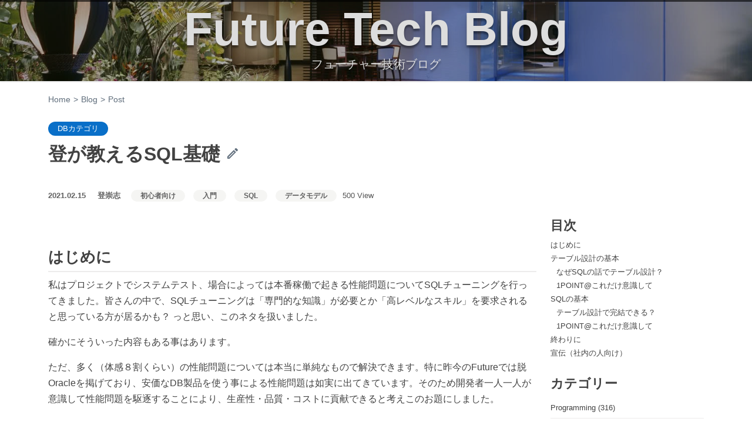

--- FILE ---
content_type: text/html; charset=utf-8
request_url: https://future-architect.github.io/articles/20210215/
body_size: 9840
content:
<!DOCTYPE html>
<html lang="ja">
<head>
  <meta charset="utf-8">
  <!--
    ███████╗██╗░░░██╗████████╗██╗░░░██╗██████╗░███████╗
    ██╔════╝██║░░░██║╚══██╔══╝██║░░░██║██╔══██╗██╔════╝
    █████╗░░██║░░░██║░░░██║░░░██║░░░██║██████╔╝█████╗░░
    ██╔══╝░░██║░░░██║░░░██║░░░██║░░░██║██╔══██╗██╔══╝░░
    ██║░░░░░╚██████╔╝░░░██║░░░╚██████╔╝██║░░██║███████╗
    ╚═╝░░░░░░╚═════╝░░░░╚═╝░░░░╚═════╝░╚═╝░░╚═╝╚══════╝
    ████████╗███████╗░█████╗░██╗░░██╗
    ╚══██╔══╝██╔════╝██╔══██╗██║░░██║
    ░░░██║░░░█████╗░░██║░░╚═╝███████║
    ░░░██║░░░██╔══╝░░██║░░██╗██╔══██║
    ░░░██║░░░███████╗╚█████╔╝██║░░██║
    ░░░╚═╝░░░╚══════╝░╚════╝░╚═╝░░╚═╝
    ██████╗░██╗░░░░░░█████╗░░██████╗░
    ██╔══██╗██║░░░░░██╔══██╗██╔════╝░
    ██████╦╝██║░░░░░██║░░██║██║░░██╗░
    ██╔══██╗██║░░░░░██║░░██║██║░░╚██╗
    ██████╦╝███████╗╚█████╔╝╚██████╔╝
    ╚═════╝░╚══════╝░╚════╝░░╚═════╝░
    Welcome engineer.
    https://www.future.co.jp/recruit/
  -->
  
  <title>登が教えるSQL基礎 | フューチャー技術ブログ</title>
  <meta http-equiv="X-UA-Compatible" content="IE=edge">
  <meta content="width=device-width, initial-scale=1.0" name="viewport">
  
  <meta name="description" content="はじめに私はプロジェクトでシステムテスト、場合によっては本番稼働で起きる性能問題についてSQLチューニングを行ってきました。皆さんの中で、SQLチューニングは「専門的な知識」が必要とか「高レベルなスキル」を要求されると思っている方が居るかも？ っと思い、このネタを扱いました。 確かにそういった内容もある事はあります。 ただ、多く（体感８割くらい）の性能問題については本当に単純なもので解決できます。">
<meta property="og:type" content="article">
<meta property="og:title" content="登が教えるSQL基礎 | フューチャー技術ブログ">
<meta property="og:url" content="https://future-architect.github.io/articles/20210215/index.html">
<meta property="og:site_name" content="フューチャー技術ブログ">
<meta property="og:description" content="はじめに私はプロジェクトでシステムテスト、場合によっては本番稼働で起きる性能問題についてSQLチューニングを行ってきました。皆さんの中で、SQLチューニングは「専門的な知識」が必要とか「高レベルなスキル」を要求されると思っている方が居るかも？ っと思い、このネタを扱いました。 確かにそういった内容もある事はあります。 ただ、多く（体感８割くらい）の性能問題については本当に単純なもので解決できます。">
<meta property="og:locale" content="ja_JP">
<meta property="og:image" content="https://future-architect.github.io/images/2021/20210215/database-schema-1895779_1280.png">
<meta property="article:published_time" content="2021-02-14T15:00:00.000Z">
<meta property="article:modified_time" content="2026-01-24T00:25:44.176Z">
<meta property="article:tag" content="初心者向け">
<meta property="article:tag" content="入門">
<meta property="article:tag" content="SQL">
<meta property="article:tag" content="データモデル">
<meta name="twitter:card" content="summary">
<meta name="twitter:image" content="https://future-architect.github.io/images/2021/20210215/database-schema-1895779_1280.png">
  
  
  <link rel="alternate" href="/atom.xml" title="フューチャー技術ブログ" type="application/atom+xml">
  
  <link rel="icon" href="/logo.svg" sizes="any" type="image/svg+xml">
  <link rel="icon" href="/favicon.ico" sizes="any" type="48x48">
  <link rel="mask-icon" href="/logo.svg" sizes="any" color="#0bd">
  <link rel="icon alternate" href="/favicon.ico">
  <link rel="apple-touch-icon" sizes='180x180' href="/apple-touch-icon.png">
  <link rel="apple-touch-icon" sizes='57x57' href="/apple-touch-icon-57x57.png">
  <link rel="canonical" href="https://future-architect.github.io/articles/20210215/">
  <meta content="初心者向け,入門,SQL,データモデル" name="keywords">
  <meta content="登崇志" name="author">
  <link rel="preload" as="image" href="/banner.jpg" />
  <link rel='manifest' href='/manifest.webmanifest'/>
  <link rel="stylesheet" href="https://cdn.jsdelivr.net/npm/bootstrap@5.1.1/dist/css/bootstrap.min.css" integrity="sha384-F3w7mX95PdgyTmZZMECAngseQB83DfGTowi0iMjiWaeVhAn4FJkqJByhZMI3AhiU" crossorigin="anonymous">
  <link rel="stylesheet" href="/metronic/assets/style.css">
  <link rel="stylesheet" href="/css/theme-styles.css">
<meta name="generator" content="Hexo 7.2.0"></head>

<body class="corporate">
  <div class="wrap" itemscope itemtype="https://schema.org/TechArticle">
  <!-- BEGIN HEADER -->
<header class="header">
	<div class="header-overlay">
		<div class="header-menu"></div>
		<div class="header-title"><a href="/">Future Tech Blog</a></div>
		<div class="header-title-sub">フューチャー技術ブログ</div>
	</div>
</header>
<!-- Header END -->

  <div class="container">
  <ul class="breadcrumb">
    <li><a href="/">Home</a></li>
    <li><a href="/articles/">Blog</a></li>
    <li class="active">Post</li>
  </ul>
  <section id="main" class="margin-top-30">
    
  <div class="article-category">
    <a class="article-category-link" href="/categories/DB/">DBカテゴリ</a>
  </div>


    <h2 itemprop="name" class="article-title">登が教えるSQL基礎
  
    <a target="_blank" rel="noopener" href="https://github.com/future-architect/future-architect.github.io/edit/main/source/_posts%2F2021%2F20210215_%E7%99%BB%E3%81%8C%E6%95%99%E3%81%88%E3%82%8BSQL%E5%9F%BA%E7%A4%8E.md" title="Suggest Edits" class="github-edit"><i class="github-edit-icon"></i></a>
  
</h2>

    <div class="row">
  <main class="col-md-9 blog-posts">
    <article id="post-2021/20210215_登が教えるSQL基礎" class="article article-type-post blog-item" itemscope itemprop="blogPost">
      <div class="article-inner">
        
        <header class="article-header">
          <ul class="blog-info">
            <li class="blog-info-item"><a href="/articles/2021/" class="publish-date"><time datetime="2021-02-14T15:00:00.000Z" itemprop="datePublished">2021.02.15</time></a>
</li>
            <li class="blog-info-item"><li><a href="/authors/%E7%99%BB%E5%B4%87%E5%BF%97" title="登崇志さんの記事一覧へ" class="post-author">登崇志</a></li></li>
            <li class="blog-info-item">
  
    
      <a href="/tags/初心者向け/" title="初心者向けタグの記事へ" class="tag-list-link">初心者向け</a>
    
  
    
      <a href="/tags/入門/" title="入門タグの記事へ" class="tag-list-link">入門</a>
    
  
    
      <a href="/tags/SQL/" title="SQLタグの記事へ" class="tag-list-link">SQL</a>
    
  
    
      <a href="/tags/データモデル/" title="データモデルタグの記事へ" class="tag-list-link">データモデル</a>
    
  

</li>
            <li class="blog-info-item">500 View</li>
          </ul>
          </header>
        
        <div class="article-entry" itemprop="articleBody">
          
            <h1 id="はじめに"><a href="#はじめに" class="headerlink" title="はじめに"></a>はじめに</h1><p>私はプロジェクトでシステムテスト、場合によっては本番稼働で起きる性能問題についてSQLチューニングを行ってきました。皆さんの中で、SQLチューニングは「専門的な知識」が必要とか「高レベルなスキル」を要求されると思っている方が居るかも？ っと思い、このネタを扱いました。</p>
<p>確かにそういった内容もある事はあります。</p>
<p>ただ、多く（体感８割くらい）の性能問題については本当に単純なもので解決できます。特に昨今のFutureでは脱Oracleを掲げており、安価なDB製品を使う事による性能問題は如実に出てきています。そのため開発者一人一人が意識して性能問題を駆逐することにより、生産性・品質・コストに貢献できると考えこのお題にしました。</p>
<h1 id="テーブル設計の基本"><a href="#テーブル設計の基本" class="headerlink" title="テーブル設計の基本"></a>テーブル設計の基本</h1><img src="/images/2021/20210215/database-schema-1895779_1280.png" alt="" title="mcmurryjulieによるPixabayからの画像" loading="lazy">

<h2 id="なぜSQLの話でテーブル設計？"><a href="#なぜSQLの話でテーブル設計？" class="headerlink" title="なぜSQLの話でテーブル設計？"></a>なぜSQLの話でテーブル設計？</h2><p>何故SQLの話でテーブル設計の話が出るかというと、テーブル設計でSQLの構成が決まるからです。そのため、SQLを考える前にまずテーブル設計を考えてください。</p>
<h2 id="1POINT-これだけ意識して"><a href="#1POINT-これだけ意識して" class="headerlink" title="1POINT@これだけ意識して"></a>1POINT@これだけ意識して</h2><p>「<strong>参照（SELECT）しやすい設計</strong>」</p>
<p>これが基本です。何故SELECTを単純にするかというと、「登録（INSERT）・更新（UPDATE）は性能問題が発生する事が非常に少ない」ためです。あと付加的な利点として、「登録・更新機能（画面が特に）は複雑なのでスキルが高い人が割り当てられる」といった事もあり、開発者のスキル別に担当を割り当て易いといったこともあります。</p>
<p>それにSQLの複雑性が登録・更新に寄ったとしても難度が劇的に上がる事はそうそうなく、参照の方が難度上がりやすいです。</p>
<p>画面設計の例では</p>
<ol>
<li>単票画面 ＝ 1レコード</li>
<li>一覧画面の1行 ＝ 1レコード</li>
</ol>
<p>です。結合先のテーブルを含めてです。</p>
<p>実際にこう言った単純設計すると、こういった単純な形にならない事（特に一覧で）がありますが、単純な形にするために設計頑張って下さい。</p>
<p>コーディング・テストといったフェーズの工数が削減されます。</p>
<h1 id="SQLの基本"><a href="#SQLの基本" class="headerlink" title="SQLの基本"></a>SQLの基本</h1><h2 id="テーブル設計で完結できる？"><a href="#テーブル設計で完結できる？" class="headerlink" title="テーブル設計で完結できる？"></a>テーブル設計で完結できる？</h2><p>以下SQLの考慮点を書いてみたのですが、上記テーブル設計を完璧にこなした場合SQLは単純になり、ここで語る考慮点は不要になります。ただ、データ正規化や業務要件による抽出・表示情報の複雑性により、そう簡単にはいかないのがシステムです。</p>
<p>そのため、上記テーブル設計をした上で対応できない領域に対してSQLをどう構築するかを考える必要があります。</p>
<h2 id="1POINT-これだけ意識して-1"><a href="#1POINT-これだけ意識して-1" class="headerlink" title="1POINT@これだけ意識して"></a>1POINT@これだけ意識して</h2><p>「<strong>件数の少ないテーブルを駆動にする</strong>」</p>
<p>探索する場合駆動件数が増えると計算量が多くなり、SQLの実行結果取得に時間がかかります。</p>
<p>これは良く言われていますし、意識している人も多いと思いますが以下で考慮漏れが多いです。</p>
<ol>
<li>結合で件数が大きく膨れる</li>
<li>検索画面等の動的に抽出条件が変更される場合に網羅されていない。</li>
</ol>
<p>上記1のケースですが、結合した際に件数が増えた場合に最後に集約や絞り込みをかけるのではなく、クエリの途中で件数が膨らんだ直後に絞り込みを行いましょう。</p>
<p>この辺りの組み換えやインラインビュー化はデータ量を考慮する必要があるので、設計者が一番詳しいはずなので設計者が対応してほしい所です。</p>
<p>上記2のケースですが、基本は最も時間がかかる条件において最短で終わるように結合順を考えましょう。</p>
<p>最も時間がかかる条件というのが必須検索項目のみでの検索ですので、性能面で問題とならないよう<strong>業務要件を満たす最も件数が絞れる検索条件を必須項目となる設計をする</strong>ことが重要になってきます。このあたりを考慮して設計しないと後で性能問題となることが多いです。</p>
<h1 id="終わりに"><a href="#終わりに" class="headerlink" title="終わりに"></a>終わりに</h1><p>過去のこれは…と思った例は以下です。</p>
<p><strong>とあるPJの帳票一覧画面の例</strong></p>
<ul>
<li>問題　：一覧の1行に紐付くテーブルが存在しない</li>
<li>詳細　：１行が複数の異なる帳票を束ねており、複数のテーブルのレコード有無とステータスを判定して、<br>　　　　行として表示するかと表示内容を決定している。</li>
<li>解決策：各テーブルの状態をサマリした状態管理用のテーブルを用意して、<br>　　　　帳票レコード作成・更新時に合わせて状態管理用のテーブルを更新する。</li>
</ul>
<p><strong>とあるPJの発注数初期値の例</strong></p>
<ul>
<li>問題　：発注数の初期値は各属性毎に設定可能で優先度も決まっている。<br>　　　　優先度は「商品＞サブクラス＞クラス＞ライン＞部門」と言った順になっており、<br>　　　　優先度の高いレコードが無ければ次の優先度といった形で決定される。<br>　　　　ただ、商品の属性の組み換えは行われるので各属性値のみを結合条件としている。<br>　　　　上位の属性に値が入っていれば結合は１回で済むが属性値が１つのみしか設定されていないので、<br>　　　　複数の結合条件で抽出しなければならない。</li>
<li>解決策：全てのカラムに値を入れる。商品の属性が変わったらそのタイミングで洗い替える。</li>
</ul>
<p>ここまで極端な例はそうそうないですが、、、</p>
<h1 id="宣伝（社内の人向け）"><a href="#宣伝（社内の人向け）" class="headerlink" title="宣伝（社内の人向け）"></a>宣伝（社内の人向け）</h1><p>社内の人だけが見れる社内動画サービスに動画をUpしています。</p>
<p>まだの人は是非ご覧ください！</p>

          
        </div>
        <footer>
          <section class="social-area" data-nosnippet>
          <!-- シェアボタン START -->
  <ul class="social-button">
    
    <!-- Twitter -->
    <li>
      <a class="social-btn x-btn" target="_blank" href="https://twitter.com/intent/tweet?url=https://future-architect.github.io/articles/20210215/&related=twitterapi%2Ctwitter&text=%E7%99%BB%E3%81%8C%E6%95%99%E3%81%88%E3%82%8BSQL%E5%9F%BA%E7%A4%8E%20%7C%20%E3%83%95%E3%83%A5%E3%83%BC%E3%83%81%E3%83%A3%E3%83%BC%E6%8A%80%E8%A1%93%E3%83%96%E3%83%AD%E3%82%B0" rel="nofollow noopener">
        <i></i><span class="social-btn-label">ポスト</span>
      </a>
    </li>
    <!-- Facebook -->
    <li>
      <a class="social-btn fb-btn" target="_blank" href="http://www.facebook.com/share.php?u=https://future-architect.github.io/articles/20210215/&t=%E7%99%BB%E3%81%8C%E6%95%99%E3%81%88%E3%82%8BSQL%E5%9F%BA%E7%A4%8E" rel="nofollow noopener">
        <i></i><span class="social-btn-label">シェア</span>
      </a>
    </li>
    <!-- hatebu -->
    <li>
      <a class="social-btn hatebu-btn" target="_blank" href="https://b.hatena.ne.jp/entry/s/future-architect.github.io/articles/20210215/" rel="nofollow noopener">
        <i></i><span class="social-btn-label">4</span>
      </a>
    </li>
    <!-- pocket -->
    <li>
      <a class="social-btn pocket-btn" target="_blank" href="https://getpocket.com/save?url=https://future-architect.github.io/articles/20210215/" rel="nofollow noopener">
        <i></i><span class="social-btn-label">13</span>
      </a>
    </li>
    
  </ul>
<!-- シェアボタン END -->

          </section>
          <aside>
            <section class="related-post margin-bottom-40 nav" data-nosnippet>
              <h2 id="related"><a href="#related" class="headerlink" title="関連記事"></a>関連記事</h2>
              
    <div class="widget">
      <ul class="nav related-post-link"><li class="related-posts-item"><span>2020.06.16</span><span class="snscount">&#9825;13</span><a href=/articles/20200616/ title="DB設計のデータモデリング入門として、コンビニのレシートを使ったDB設計をやっていきます。DB設計はよく物理と論理の両面があると言われますが、今回は論理設計について扱います。毎日のように、みなさんが見ているものだと思いますが、このような身近なものにもIT技術が使われており、当然データを格納するDBがあります。DB設計のトレーニングとして身近な帳票（レシートや請求書など、データの印刷されたもの）から、それらを支えるインフラ技術や、プログラムソースコード、DBの設計などを想像することは良い手段です。 スコア: 32.3891">レシートで学ぶデータモデリング入門</a></li><li class="related-posts-item"><span>2020.06.05</span><span class="snscount">&#9825;19</span><a href=/articles/20200605/ title="テーブル設計を初めて任された際にどうやって設計をすれば良いか困った経験はありませんか？誰かが設計済みのテーブルを見れば理解できるのだけれども、そもそもテーブル設計ってどうすれば良いの？って方に向けた記事です。とりあえず定義したテーブルを正規化していく形であるべき姿を学んで行きます。 スコア: 32.3891">データベース テーブル設計入門</a></li><li class="related-posts-item"><span>2022.02.25</span><span class="snscount">&#9825;48</span><a href=/articles/20220225a/ title="みなさま、ER図を作成するとき、どんなツールを使っていますか？タイトル通りの出オチですが、数度の輪廻転生を経て私はA5:SQL Mk-2（以下A5M2）を使用しています。ツールをお勧めする記事は多数ありますが、意外と現場のリアルな事情を踏まえた投稿は見当たらなかったので、経験を踏まえてER図作成ツールの比較検討していきたいと思います。 スコア: 17.0578">A5:SQL Mk-2に回帰した話</a></li><li class="related-posts-item"><span>2016.10.31</span><span class="snscount">&#9825;120</span><a href=/articles/20161031/ title="重要なアルゴリズムであるにもかかわらず、まとまった情報が少ないSQL実行時のブルームフィルタ(Bloom Filter)アルゴリズムについて紹介します。 スコア: 17.0578">SQL実行時のブルームフィルタ(Bloom Filter)アルゴリズム</a></li><li class="related-posts-item"><span>2020.08.18</span><span class="snscount">&#9825;84</span><a href=/articles/20200818/ title="はじめまして。TIG DXユニットの富山です。2020年4月新卒入社です。夏休み自由研究連載の11本目の記事で公開された[Slack×GASの日報テンプレBOTを実務に導入してみた]の執筆者である仁木さんと同期です。私が参画しているプロジェクトでは、データベースにDynamoDBを採用しています。私は、RDBMSしか使用した経験がなかったので、NoSQLであるDynamoDBの理解にとても苦しみました。そこで今回の夏休み自由研究では理解した内容をまとめてみたいと思います！ スコア: 15.5706">【入門】私を苦しめたDynamoDB</a></li><li class="related-posts-item"><span>2025.11.04</span><span class="snscount">&#9825;1</span><a href=/articles/20251104a/ title="テーマは、「手元にあった新卒1年目に勉強していた時のメモ（感想）を振り返って」です。IT業界に来た人にはあるあるだと思うのですが、プロジェクトに入ると知らないことの連続で、手当たり次第に耳に入った情報をとりあえず勉強しがちですよね。 スコア: 13.7486">新卒1年目で勉強してた時に感じたこと</a></li></ul>
    </div>
            </section>
            <section class="reference-post margin-bottom-40 nav" data-nosnippet>
              
  <div class="card">
    <div id="reference" class="reference-lede"><a href="#reference" class="headerlink" title="参照されている記事"></a>この記事を参照している記事</div>
    <ul class="reference-post-link"><li class="reference-posts-item"><a href=/articles/20210419b/ title="今回はIT初学者の私が入社してから1年間学んできたIT分野のなかで、特に楽しかった技術を抜粋してご紹介させていただければと思います。今後私のようにIT初学者で、エンジニア、ITコンサルタントを志望している皆さんの楽しい社会人生活のキャリアを描く一助となれたら嬉しく思います！">IT初学者がカラムナデータベースを勉強してみた</a></li></ul>
  </div>
            </section>
            
            <section class="career-counseling article-entry margin-bottom-40 nav" data-nosnippet>
              <h2 id="career"><a href="#career-counseling" class="headerlink" title="キャリア相談"></a>We're hiring</h2>
              <p>フューチャーで一緒に働く仲間を大募集しています！ また、様々なコンテンツも公開中です。</p>

              <div class="row g-4">

                <div class="col-12 col-md-6">
                  <div class="article-card h-100 p-3" style="border: 1px solid #eee; border-radius: 8px;">
                    <div class="row mb-3">
                      <div class="col-6">
                        <a target="_blank" rel="noopener" href="https://www.future.co.jp/recruit/recruit/rec-career/" title="フューチャー採用情報" class="img_wrap">
                          <img src="/career_official.jpg" class="img-fluid" alt="フューチャー採用情報" width="200" height="135" loading="lazy">
                        </a>
                      </div>
                      <div class="col-6 d-flex align-items-center">
                        <a target="_blank" rel="noopener" href="https://www.future.co.jp/recruit/recruit/rec-career/">
                          <div style="font-weight:bold;">フューチャー採用ページ</div>
                        </a>
                      </div>
                    </div>
                    <div>
                      <div class="lede">私たちは、多様なバックグラウンドを持つ人材が集まってこそ、より強い組織になると考えています。</div>
                    </div>
                  </div>
                </div>
                <div class="col-12 col-md-6">
                  <div class="article-card h-100 p-3" style="border: 1px solid #eee; border-radius: 8px;">
                    <div class="row mb-3">
                      <div class="col-6">
                        <a href="https://future-architect.github.io/typescript-guide/" title="仕事ですぐに使えるTypeScript" class="img_wrap">
                          <img src="/typescript_guidelines.png" class="img-fluid" alt="仕事ですぐに使えるTypeScript" width="200" height="135" loading="lazy">
                        </a>
                      </div>
                      <div class="col-6 d-flex align-items-center">
                        <a href="https://future-architect.github.io/typescript-guide/">
                          <div style="font-weight:bold;">仕事ですぐに使えるTypeScript</div>
                        </a>
                      </div>
                    </div>
                    <div>
                      <div class="lede">ウェブフロントエンドの開発を学ぶときに、JavaScriptを経由せずに、最初からTypeScriptで学んでいくコンテンツです。</div>
                    </div>
                  </div>
                </div>
                <div class="col-12 col-md-6">
                  <div class="article-card h-100 p-3" style="border: 1px solid #eee; border-radius: 8px;">
                    <div class="row mb-3">
                      <div class="col-6">
                        <a href="https://future-architect.github.io/arch-guidelines/" title="Future Architecture Guidelines" class="img_wrap">
                          <img src="/archtecture_guidelines.png" class="img-fluid" alt="アーキテクチャガイドライン" width="200" height="135" loading="lazy">
                        </a>
                      </div>
                      <div class="col-6 d-flex align-items-center">
                        <a href="https://future-architect.github.io/arch-guidelines/">
                          <div style="font-weight:bold;">アーキテクチャガイドライン</div>
                        </a>
                      </div>
                    </div>
                    <div>
                      <div class="lede">フューチャー株式会社の有志が作成する良いアーキテクチャを実現するための設計ガイドラインです。</div>
                    </div>
                  </div>
                </div>
                <div class="col-12 col-md-6">
                  <div class="article-card h-100 p-3" style="border: 1px solid #eee; border-radius: 8px;">
                    <div class="row mb-3">
                      <div class="col-6">
                        <a href="https://future-architect.github.io/coding-standards/" title="Future Enterprise Coding Standard" class="img_wrap">
                          <img src="/coding_standards.png" class="img-fluid" alt="Future Enterprise Coding Standards" width="200" height="135" loading="lazy">
                        </a>
                      </div>
                      <div class="col-6 d-flex align-items-center">
                        <a href="https://future-architect.github.io/coding-standards//">
                          <div style="font-weight:bold;">コーディング規約</div>
                        </a>
                      </div>
                    </div>
                    <div>
                      <div class="lede">フューチャー株式会社が作成するエンタープライズ領域に特化したコーディング規約</div>
                    </div>
                  </div>
                </div>
              </div>

            </section>
            
          </aside>
        </footer>
      </div>
    </article>
  </main>
  <aside class="col-md-3 blog-sidebar">
    <!-- START SIDEBAR  -->


<section class="toc-section">
  <h2 class="margin-top-30">目次</h2>
  <ol class="toc"><li class="toc-item toc-level-1"><a class="toc-link" href="#%E3%81%AF%E3%81%98%E3%82%81%E3%81%AB"><span class="toc-text">はじめに</span></a></li><li class="toc-item toc-level-1"><a class="toc-link" href="#%E3%83%86%E3%83%BC%E3%83%96%E3%83%AB%E8%A8%AD%E8%A8%88%E3%81%AE%E5%9F%BA%E6%9C%AC"><span class="toc-text">テーブル設計の基本</span></a><ol class="toc-child"><li class="toc-item toc-level-2"><a class="toc-link" href="#%E3%81%AA%E3%81%9CSQL%E3%81%AE%E8%A9%B1%E3%81%A7%E3%83%86%E3%83%BC%E3%83%96%E3%83%AB%E8%A8%AD%E8%A8%88%EF%BC%9F"><span class="toc-text">なぜSQLの話でテーブル設計？</span></a></li><li class="toc-item toc-level-2"><a class="toc-link" href="#1POINT-%E3%81%93%E3%82%8C%E3%81%A0%E3%81%91%E6%84%8F%E8%AD%98%E3%81%97%E3%81%A6"><span class="toc-text">1POINT@これだけ意識して</span></a></li></ol></li><li class="toc-item toc-level-1"><a class="toc-link" href="#SQL%E3%81%AE%E5%9F%BA%E6%9C%AC"><span class="toc-text">SQLの基本</span></a><ol class="toc-child"><li class="toc-item toc-level-2"><a class="toc-link" href="#%E3%83%86%E3%83%BC%E3%83%96%E3%83%AB%E8%A8%AD%E8%A8%88%E3%81%A7%E5%AE%8C%E7%B5%90%E3%81%A7%E3%81%8D%E3%82%8B%EF%BC%9F"><span class="toc-text">テーブル設計で完結できる？</span></a></li><li class="toc-item toc-level-2"><a class="toc-link" href="#1POINT-%E3%81%93%E3%82%8C%E3%81%A0%E3%81%91%E6%84%8F%E8%AD%98%E3%81%97%E3%81%A6-1"><span class="toc-text">1POINT@これだけ意識して</span></a></li></ol></li><li class="toc-item toc-level-1"><a class="toc-link" href="#%E7%B5%82%E3%82%8F%E3%82%8A%E3%81%AB"><span class="toc-text">終わりに</span></a></li><li class="toc-item toc-level-1"><a class="toc-link" href="#%E5%AE%A3%E4%BC%9D%EF%BC%88%E7%A4%BE%E5%86%85%E3%81%AE%E4%BA%BA%E5%90%91%E3%81%91%EF%BC%89"><span class="toc-text">宣伝（社内の人向け）</span></a></li></ol>
</section>

<section class="category">
<h2 class="margin-top-30">カテゴリー</h2>
<div class="widget">
  <ul class="nav sidebar-categories margin-bottom-40">
  
  <li class=""><a href="/categories/Programming/">Programming (316)</a></li>
<li class=""><a href="/categories/DevOps/">DevOps (186)</a></li>
<li class=""><a href="/categories/Infrastructure/">Infrastructure (140)</a></li>
<li class=""><a href="/categories/Frontend/">Frontend (131)</a></li>
<li class=""><a href="/categories/Culture/">Culture (119)</a></li>
<li class=""><a href="/categories/DataScience/">DataScience (105)</a></li>
<li class=""><a href="/categories/DB/">DB (67)</a></li>
<li class=""><a href="/categories/Mobile/">Mobile (57)</a></li>
<li class=""><a href="/categories/IoT/">IoT (53)</a></li>
<li class=""><a href="/categories/Business/">Business (49)</a></li>
<li class=""><a href="/categories/DataEngineering/">DataEngineering (39)</a></li>
<li class=""><a href="/categories/Security/">Security (35)</a></li>
<li class=""><a href="/categories/Management/">Management (34)</a></li>
<li class=""><a href="/categories/%E8%AA%8D%E8%A8%BC%E8%AA%8D%E5%8F%AF/">認証認可 (25)</a></li>
<li class=""><a href="/categories/VR/">VR (20)</a></li>

  </ul>
</div>

</section>

<!-- END SIDEBAR -->

  </aside>
</div>

  </section>
</div>

  <!-- BEGIN PRE-FOOTER -->
<footer>
  <div class="pre-footer">
    <div class="container">
      <div class="row">
        <div class="col-lg-4 col-md-4 col-sm-6 col-6 pre-footer-col">
          <h2>About Us</h2>
          <p>経営とITをデザインする、フューチャーの技術ブログです。業務で利用している幅広い技術について紹介します。<br /><br /><a target="_blank" rel="noopener" href="http://www.future.co.jp/">http://www.future.co.jp/</a></p>
          <div class="social-btn x-btn-follow x-btn-follow">
            <a
              href="https://x.com/intent/follow?screen_name=future_techblog "
              target="_blank"
              rel="nofollow noopener"
            >
              <i></i
              ><span class="x-btn-follow-label"
                > フューチャー技術ブログをフォロー</span
              >
            </a>
          </div>
        </div>
        <div class="col-lg-4 col-md-4 col-sm-4 col-4 pre-footer-col">
          <h2>Contact</h2>
          <address class="margin-bottom-40">
            <p>
              記事についての問い合わせは <a target="_blank" rel="noopener" href="https://x.com/future_techblog">X(旧Twitter)</a> かメールをご利用ください<a
                href="mailto:techblog@future.co.jp"
                >techblog@future.co.jp</a
              >
            </p>
            <a
              href="https://www.future.co.jp/contact_us/"
              title="お問い合わせページ"
              target="_blank"
              rel="noopener"
              >その他のお問い合わせ先</a
            ><br />
          </address>
        </div>
        <div class="col-lg-4 col-md-4 col-sm-4 col-4 pre-footer-col">
          <h2>Links
          </h2>
          <a
            href="https://future.connpass.com/"
            title="経営とITをデザインするフューチャーの勉強会です"
            target="_blank"
            rel="noopener"
            >connpass</a
          ><br />
          <a
            href="https://www.future.co.jp/futureinsightseminar/"
            title="フューチャーインサイトセミナー"
            target="_blank"
            rel="noopener"
            >Webセミナー</a
          ><br />
          <a
            href="https://github.com/future-architect"
            title="Future's official open source repositories"
            target="_blank"
            rel="noopener"
            >GitHub</a
          ><br />
          <a
            href="https://qiita.com/organizations/future"
            title="フューチャーのQiita Organizationです"
            target="_blank"
            rel="noopener"
            >Qiita</a
          ><br />
          <a
            href="https://note.future.co.jp/"
            title="フューチャーの公式note"
            target="_blank"
            rel="noopener"
            >未来報</a
          ><br />
          <a
            href="https://www.youtube.com/channel/UCJUSwYYd0CkGgmEKAW7QVpw"
            title="フューチャーYoutubeチャネル"
            target="_blank"
            rel="noopener"
            >Youtube</a
          ><br />
            <a
              href="https://www.future.co.jp/architect/socialmediapolicy/"
              title="ソーシャルメディアポリシー"
              target="_blank"
              rel="noopener"
              >メディアポリシー</a
            ><br />
        </div>
      </div>
    </div>
  </div>
  <div class="footer">
    <div class="container">
      <div class="row">
        <div class="col-md-6 col-sm-6 padding-top-10">
          Copyright 2016 - 2026 by Future
          Corporation<br />
        </div>
      </div>
    </div>
  </div>
</footer>

  <!-- Global site tag (gtag.js) - Google Analytics -->
<script async src="https://www.googletagmanager.com/gtag/js?id=G-X1C28R8H0M"></script>
<script>
  window.dataLayer = window.dataLayer || [];
  function gtag(){dataLayer.push(arguments);}
  gtag('js', new Date());
  gtag('config', 'G-X1C28R8H0M');
  gtag('config', 'UA-74047147-1'); // 過渡期対応
</script>

  </div>
</body>
</html>
